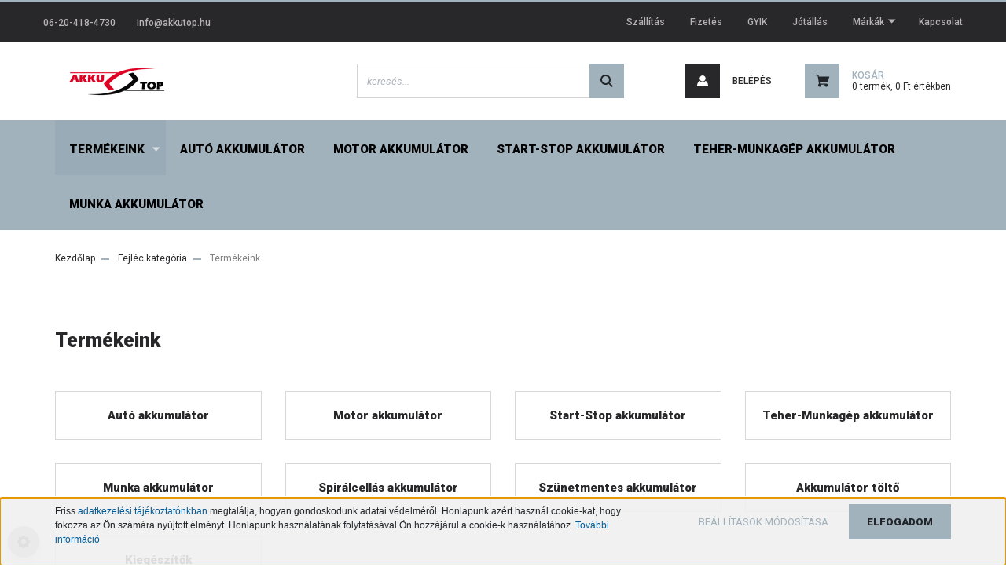

--- FILE ---
content_type: text/html; charset=UTF-8
request_url: https://www.akkutop.hu/fejlec_kategoria_90/termekeink_93
body_size: 11831
content:
<!DOCTYPE html>
<html lang="hu" dir="ltr">
<head>
    <title>Termékeink - AkkuTop akkumulátorok</title>
    <meta charset="utf-8">
    <meta name="description" content="Autó akkumulátorok, munka akkumulátorok, szünetmentes akkuk és kiegészítőik egy helyen, remek áron, egyszerű online rendeléssel. Nézze meg a kínálatot!">
    <meta name="robots" content="index, follow">
    <meta property="og:title" content="" />
    <meta property="og:description" content="Autó akkumulátorok, munka akkumulátorok, szünetmentes akkuk és kiegészítőik egy helyen, remek áron, egyszerű online rendeléssel. Nézze meg a kínálatot!" />
    <meta property="og:type" content="website" />
    <meta property="og:url" content="https://www.akkutop.hu/fejlec_kategoria_90/termekeink_93" />
    <meta property="og:image" content="https://akkutop.cdn.shoprenter.hu/custom/akkutop/image/cache/w1200h628/Y-U1RMF-X.jpg.webp?lastmod=0.1576670498" />
    <link href="https://akkutop.cdn.shoprenter.hu/custom/akkutop/image/data/faviconok/logo_akkutop2.png?lastmod=1471523804.1576670498" rel="icon" />
    <link href="https://akkutop.cdn.shoprenter.hu/custom/akkutop/image/data/faviconok/logo_akkutop2.png?lastmod=1471523804.1576670498" rel="apple-touch-icon" />
    <base href="https://www.akkutop.hu:443" />
    <meta name="google-site-verification" content="Va9jyEbujRFQH2jB5iAsuvfmEUexrhqtdSoWjkJn0rk" />

    <meta name="viewport" content="width=device-width, initial-scale=1, maximum-scale=1, user-scalable=0">
            <link href="https://www.akkutop.hu/fejlec_kategoria_90/termekeink_93" rel="canonical">
    
            
                    
                <link rel="preconnect" href="https://fonts.googleapis.com">
    <link rel="preconnect" href="https://fonts.gstatic.com" crossorigin>
    <link href="https://fonts.googleapis.com/css2?family=Roboto:ital,wght@0,300;0,400;0,500;0,700;0,900;1,300;1,400;1,500;1,700;1,900&display=swap" rel="stylesheet">
            <link rel="stylesheet" href="https://akkutop.cdn.shoprenter.hu/web/compiled/css/fancybox2.css?v=1769602146" media="screen">
            <link rel="stylesheet" href="https://akkutop.cdn.shoprenter.hu/custom/akkutop/catalog/view/theme/stockholm_global/style/1745914295.1585500970.0.1760860147.css?v=null.1576670498" media="screen">
            <link rel="stylesheet" href="https://akkutop.cdn.shoprenter.hu/custom/akkutop/catalog/view/theme/stockholm_global/stylesheet/stylesheet.css?v=1760860147" media="screen">
        <script>
        window.nonProductQuality = 80;
    </script>
    <script src="//ajax.googleapis.com/ajax/libs/jquery/1.10.2/jquery.min.js"></script>
    <script>window.jQuery || document.write('<script src="https://akkutop.cdn.shoprenter.hu/catalog/view/javascript/jquery/jquery-1.10.2.min.js?v=1484139539"><\/script>');</script>
    <script type="text/javascript" src="//cdn.jsdelivr.net/npm/slick-carousel@1.8.1/slick/slick.min.js"></script>

            
    

    <!--Header JavaScript codes--><script src="https://akkutop.cdn.shoprenter.hu/web/compiled/js/countdown.js?v=1769602145"></script><script src="https://akkutop.cdn.shoprenter.hu/web/compiled/js/base.js?v=1769602145"></script><script src="https://akkutop.cdn.shoprenter.hu/web/compiled/js/fancybox2.js?v=1769602145"></script><script src="https://akkutop.cdn.shoprenter.hu/web/compiled/js/before_starter2_head.js?v=1769602145"></script><script src="https://akkutop.cdn.shoprenter.hu/web/compiled/js/before_starter2_productpage.js?v=1769602145"></script><script src="https://akkutop.cdn.shoprenter.hu/web/compiled/js/nanobar.js?v=1769602145"></script><!--Header jQuery onLoad scripts--><script>window.countdownFormat='%D:%H:%M:%S';var BASEURL='https://www.akkutop.hu';Currency={"symbol_left":"","symbol_right":" Ft","decimal_place":0,"decimal_point":",","thousand_point":".","currency":"HUF","value":1};$(document).ready(function(){$('.fancybox').fancybox({maxWidth:820,maxHeight:650,afterLoad:function(){wrapCSS=$(this.element).data('fancybox-wrapcss');if(wrapCSS){$('.fancybox-wrap').addClass(wrapCSS);}},helpers:{thumbs:{width:50,height:50}}});$('.fancybox-inline').fancybox({maxWidth:820,maxHeight:650,type:'inline'});});$(window).load(function(){});</script><script src="https://akkutop.cdn.shoprenter.hu/web/compiled/js/vue/manifest.bundle.js?v=1769602142"></script><script>var ShopRenter=ShopRenter||{};ShopRenter.onCartUpdate=function(callable){document.addEventListener('cartChanged',callable)};ShopRenter.onItemAdd=function(callable){document.addEventListener('AddToCart',callable)};ShopRenter.onItemDelete=function(callable){document.addEventListener('deleteCart',callable)};ShopRenter.onSearchResultViewed=function(callable){document.addEventListener('AuroraSearchResultViewed',callable)};ShopRenter.onSubscribedForNewsletter=function(callable){document.addEventListener('AuroraSubscribedForNewsletter',callable)};ShopRenter.onCheckoutInitiated=function(callable){document.addEventListener('AuroraCheckoutInitiated',callable)};ShopRenter.onCheckoutShippingInfoAdded=function(callable){document.addEventListener('AuroraCheckoutShippingInfoAdded',callable)};ShopRenter.onCheckoutPaymentInfoAdded=function(callable){document.addEventListener('AuroraCheckoutPaymentInfoAdded',callable)};ShopRenter.onCheckoutOrderConfirmed=function(callable){document.addEventListener('AuroraCheckoutOrderConfirmed',callable)};ShopRenter.onCheckoutOrderPaid=function(callable){document.addEventListener('AuroraOrderPaid',callable)};ShopRenter.onCheckoutOrderPaidUnsuccessful=function(callable){document.addEventListener('AuroraOrderPaidUnsuccessful',callable)};ShopRenter.onProductPageViewed=function(callable){document.addEventListener('AuroraProductPageViewed',callable)};ShopRenter.onMarketingConsentChanged=function(callable){document.addEventListener('AuroraMarketingConsentChanged',callable)};ShopRenter.onCustomerRegistered=function(callable){document.addEventListener('AuroraCustomerRegistered',callable)};ShopRenter.onCustomerLoggedIn=function(callable){document.addEventListener('AuroraCustomerLoggedIn',callable)};ShopRenter.onCustomerUpdated=function(callable){document.addEventListener('AuroraCustomerUpdated',callable)};ShopRenter.onCartPageViewed=function(callable){document.addEventListener('AuroraCartPageViewed',callable)};ShopRenter.customer={"userId":0,"userClientIP":"3.144.119.143","userGroupId":8,"customerGroupTaxMode":"gross","customerGroupPriceMode":"gross_net_tax","email":"","phoneNumber":"","name":{"firstName":"","lastName":""}};ShopRenter.theme={"name":"stockholm_global","family":"stockholm","parent":""};ShopRenter.shop={"name":"akkutop","locale":"hu","currency":{"code":"HUF","rate":1},"domain":"akkutop.myshoprenter.hu"};ShopRenter.page={"route":"product\/list","queryString":"fejlec_kategoria_90\/termekeink_93"};ShopRenter.formSubmit=function(form,callback){callback();};let loadedAsyncScriptCount=0;function asyncScriptLoaded(position){loadedAsyncScriptCount++;if(position==='body'){if(document.querySelectorAll('.async-script-tag').length===loadedAsyncScriptCount){if(/complete|interactive|loaded/.test(document.readyState)){document.dispatchEvent(new CustomEvent('asyncScriptsLoaded',{}));}else{document.addEventListener('DOMContentLoaded',()=>{document.dispatchEvent(new CustomEvent('asyncScriptsLoaded',{}));});}}}}</script><script type="text/javascript"src="https://akkutop.cdn.shoprenter.hu/web/compiled/js/vue/customerEventDispatcher.bundle.js?v=1769602142"></script><!--Custom header scripts--><script type="text/javascript">function disableSelection(target){}</script>                
            
            <script>window.dataLayer=window.dataLayer||[];function gtag(){dataLayer.push(arguments)};var ShopRenter=ShopRenter||{};ShopRenter.config=ShopRenter.config||{};ShopRenter.config.googleConsentModeDefaultValue="denied";</script>                        <script type="text/javascript" src="https://akkutop.cdn.shoprenter.hu/web/compiled/js/vue/googleConsentMode.bundle.js?v=1769602142"></script>

            
            
            
            
            
    
</head>

<body id="body" class="page-body product-list-body category-list-body stockholm_global-body" role="document">
<div id="fb-root"></div><script>(function(d,s,id){var js,fjs=d.getElementsByTagName(s)[0];if(d.getElementById(id))return;js=d.createElement(s);js.id=id;js.src="//connect.facebook.net/hu_HU/sdk/xfbml.customerchat.js#xfbml=1&version=v2.12&autoLogAppEvents=1";fjs.parentNode.insertBefore(js,fjs);}(document,"script","facebook-jssdk"));</script>
                    

<!-- cached -->    <div class="nanobar-cookie-cog d-flex-center rounded-circle js-hidden-nanobar-button">
        <svg width="16" height="16" viewBox="0 0 24 24" fill="currentColor" xmlns="https://www.w3.org/2000/svg">
    <path d="M23.2736 9.61743L21.5884 9.32688C21.385 8.54237 21.0654 7.78693 20.6586 7.08959L21.6465 5.69492C21.908 5.34625 21.8789 4.8523 21.5593 4.56174L19.4092 2.41162C19.1186 2.09201 18.6247 2.06295 18.276 2.32446L16.8814 3.31235C16.184 2.93462 15.4286 2.61501 14.6731 2.41162L14.3826 0.726392C14.3245 0.290557 13.9467 0 13.5109 0H10.4891C10.0533 0 9.67554 0.290557 9.61743 0.726392L9.32688 2.41162C8.54237 2.61501 7.78693 2.93462 7.08959 3.3414L5.69492 2.35351C5.34625 2.09201 4.8523 2.12107 4.56174 2.44068L2.41162 4.5908C2.09201 4.88136 2.06295 5.3753 2.32446 5.72397L3.31235 7.11864C2.93462 7.81598 2.61501 8.57143 2.41162 9.32688L0.726392 9.61743C0.290557 9.67554 0 10.0533 0 10.4891V13.5109C0 13.9467 0.290557 14.3245 0.726392 14.3826L2.41162 14.6731C2.61501 15.4576 2.93462 16.2131 3.3414 16.9104L2.35351 18.3051C2.09201 18.6538 2.12107 19.1477 2.44068 19.4383L4.5908 21.5884C4.88136 21.908 5.3753 21.937 5.72397 21.6755L7.11864 20.6877C7.81598 21.0654 8.57143 21.385 9.32688 21.5884L9.61743 23.2736C9.67554 23.7094 10.0533 24 10.4891 24H13.5109C13.9467 24 14.3245 23.7094 14.3826 23.2736L14.6731 21.5884C15.4576 21.385 16.2131 21.0654 16.9104 20.6586L18.3051 21.6465C18.6538 21.908 19.1477 21.8789 19.4383 21.5593L21.5884 19.4092C21.908 19.1186 21.937 18.6247 21.6755 18.276L20.6877 16.8814C21.0654 16.184 21.385 15.4286 21.5884 14.6731L23.2736 14.3826C23.7094 14.3245 24 13.9467 24 13.5109V10.4891C24 10.0533 23.7094 9.67554 23.2736 9.61743ZM12 16.7942C9.35593 16.7942 7.20581 14.6441 7.20581 12C7.20581 9.35593 9.35593 7.20581 12 7.20581C14.6441 7.20581 16.7942 9.35593 16.7942 12C16.7942 14.6441 14.6441 16.7942 12 16.7942Z"/>
</svg>

    </div>
<div class="Fixed nanobar js-nanobar-first-login">
    <div class="container nanobar-container">
        <div class="row flex-column flex-sm-row">
            <div class="col-12 col-sm-6 col-lg-8 nanobar-text-cookies align-self-center text-sm-left">
                <p><span style="font-family:arial,helvetica,sans-serif;">Friss <a href="https://www.akkutop.hu/adatkezeles" id="_iph_cp_privacy">adatkezelési tájékoztatónkban</a> megtalálja, hogyan gondoskodunk adatai védelméről. Honlapunk azért használ cookie-kat, hogy fokozza az Ön számára nyújtott élményt. Honlapunk használatának folytatásával Ön hozzájárul a cookie-k használatához. <a href="https://akkutop.shoprenter.hu/custom/akkutop/image/data/spots/adatvedelmi-szabalyzat_cookie.pdf" target="_blank">További információ</a></span>
</p>
            </div>
            <div class="col-12 col-sm-6 col-lg-4 nanobar-buttons m-sm-0 text-center text-sm-right">
                <a href="" class="btn btn-link nanobar-settings-button js-nanobar-settings-button">
                    Beállítások módosítása
                </a>
                <a href="" class="btn btn-primary nanobar-btn js-nanobar-close-cookies" data-button-save-text="Beállítások mentése">
                    ELFOGADOM
                </a>
            </div>
        </div>
        <div class="nanobar-cookies js-nanobar-cookies flex-column flex-sm-row text-left pt-3 mt-3" style="display: none;">
            <div class="custom-control custom-checkbox">
                <input id="required_cookies" class="custom-control-input" type="checkbox" name="required_cookies" disabled checked/>
                <label for="required_cookies" class="custom-control-label">
                    Szükséges cookie-k
                    <div class="cookies-help-text">
                        Ezek a cookie-k segítenek abban, hogy a webáruház használható és működőképes legyen.
                    </div>
                </label>
            </div>
            <div class="custom-control custom-checkbox">
                <input id="marketing_cookies" class="custom-control-input js-nanobar-marketing-cookies" type="checkbox" name="marketing_cookies"
                         checked />
                <label for="marketing_cookies" class="custom-control-label">
                    Marketing cookie-k
                    <div class="cookies-help-text">
                        Ezeket a cookie-k segítenek abban, hogy az Ön érdeklődési körének megfelelő reklámokat és termékeket jelenítsük meg a webáruházban.
                    </div>
                </label>
            </div>
        </div>
    </div>
</div>

<script>
    (function ($) {
        $(document).ready(function () {
            new AuroraNanobar.FirstLogNanobarCheckbox(jQuery('.js-nanobar-first-login'), 'bottom');
        });
    })(jQuery);
</script>
<!-- /cached -->

                <!-- page-wrap -->

                <div class="page-wrap">
                            
    <header class="sticky-header d-none d-lg-block">
                    <div class="header-top-line">
                <div class="container">
                    <div class="header-top d-flex">
                        <div class="header-top-left d-flex align-items-center">
                                <div id="section-header_contact_stockholm" class="section-wrapper ">
    
    <div class="module content-module section-module section-contact header-section-contact shoprenter-section">
    <div class="module-body section-module-body">
        <div class="contact-wrapper-box d-flex">
                            <div class="header-contact-col header-contact-phone">
                    <a class="header-contact-link" href="tel:06-20-418-4730">
                        06-20-418-4730
                    </a>
                </div>
                                        <div class="header-contact-col header-contact-mail">
                    <a class="header-contact-link" href="mailto:info@akkutop.hu">info@akkutop.hu</a>
                </div>
                        <div class="header-contact-social-box">
                                                                                            </div>
        </div>
    </div>
</div>


</div>

                        </div>
                        <div class="header-top-right d-flex ml-auto">
                            <!-- cached -->
    <ul class="nav headermenu-list">
                    <li class="nav-item">
                <a class="nav-link" href="https://www.akkutop.hu/szallitas"
                    target="_self"
                                        title="Szállítás"
                >
                    Szállítás
                </a>
                            </li>
                    <li class="nav-item">
                <a class="nav-link" href="https://www.akkutop.hu/fizetes"
                    target="_self"
                                        title="Fizetés"
                >
                    Fizetés
                </a>
                            </li>
                    <li class="nav-item">
                <a class="nav-link" href="https://www.akkutop.hu/gyik"
                    target="_self"
                                        title="GYIK"
                >
                    GYIK
                </a>
                            </li>
                    <li class="nav-item">
                <a class="nav-link" href="https://www.akkutop.hu/jotallas"
                    target="_self"
                                        title="Jótállás"
                >
                    Jótállás
                </a>
                            </li>
                    <li class="nav-item dropdown">
                <a class="nav-link" href="https://www.akkutop.hu/markak"
                    target="_self"
                     class="dropdown-toggle disabled"                    title="Márkák"
                >
                    Márkák
                </a>
                                    <ul class="dropdown-hover-menu">
                                                    <li class="dropdown-item">
                                <a href="https://www.akkutop.hu/exide_akkumulatorok" title="Exide akkumulátorok" target="_self">
                                    Exide akkumulátorok
                                </a>
                            </li>
                                                    <li class="dropdown-item">
                                <a href="https://www.akkutop.hu/banner-akkumulatorok" title="Banner akkumulátorok" target="_self">
                                    Banner akkumulátorok
                                </a>
                            </li>
                                                    <li class="dropdown-item">
                                <a href="https://www.akkutop.hu/bosch-akkumulatorok" title="Bosch akkumulátorok" target="_self">
                                    Bosch akkumulátorok
                                </a>
                            </li>
                                                    <li class="dropdown-item">
                                <a href="https://www.akkutop.hu/varta-akkumulatorok" title="Varta akkumulátorok" target="_self">
                                    Varta akkumulátorok
                                </a>
                            </li>
                                                    <li class="dropdown-item">
                                <a href="https://www.akkutop.hu/optima-akkumulatorok" title="Optima akkumulátorok" target="_self">
                                    Optima akkumulátorok
                                </a>
                            </li>
                                                    <li class="dropdown-item">
                                <a href="https://www.akkutop.hu/jasz-akku-akkumulatorok" title="Jász Akku akkumulátorok" target="_self">
                                    Jász Akku akkumulátorok
                                </a>
                            </li>
                                                    <li class="dropdown-item">
                                <a href="https://www.akkutop.hu/rocket-akkumulatorok" title="Rocket akkumulátorok" target="_self">
                                    Rocket akkumulátorok
                                </a>
                            </li>
                                                    <li class="dropdown-item">
                                <a href="https://www.akkutop.hu/perion-akkumulatorok" title="Perion akkumulátorok" target="_self">
                                    Perion akkumulátorok
                                </a>
                            </li>
                                                    <li class="dropdown-item">
                                <a href="https://www.akkutop.hu/electric-power-akkumulatorok" title="Electric Power akkumulátorok" target="_self">
                                    Electric Power akkumulátorok
                                </a>
                            </li>
                                                    <li class="dropdown-item">
                                <a href="https://www.akkutop.hu/duracell_akkumulatorok_97" title="Duracell akkumulátorok" target="_self">
                                    Duracell akkumulátorok
                                </a>
                            </li>
                                                    <li class="dropdown-item">
                                <a href="https://www.akkutop.hu/kraftmann-akkumulatorok" title="Kraftmann akkumulátorok" target="_self">
                                    Kraftmann akkumulátorok
                                </a>
                            </li>
                                                    <li class="dropdown-item">
                                <a href="https://www.akkutop.hu/landport-akkumulatorok" title="Landport akkumulátorok" target="_self">
                                    Landport akkumulátorok
                                </a>
                            </li>
                                                    <li class="dropdown-item">
                                <a href="https://www.akkutop.hu/skyrich-akkumulatorok" title="Skyrich akkumulátorok" target="_self">
                                    Skyrich akkumulátorok
                                </a>
                            </li>
                                                    <li class="dropdown-item">
                                <a href="https://www.akkutop.hu/westco-akkumulatorok" title="WestCo akkumulátorok" target="_self">
                                    WestCo akkumulátorok
                                </a>
                            </li>
                                                    <li class="dropdown-item">
                                <a href="https://www.akkutop.hu/yuasa-akkumulatorok" title="YUASA akkumulátorok" target="_self">
                                    YUASA akkumulátorok
                                </a>
                            </li>
                                                    <li class="dropdown-item">
                                <a href="https://www.akkutop.hu/krafton-akkumulatorok" title="Krafton akkumulátorok" target="_self">
                                    Krafton akkumulátorok
                                </a>
                            </li>
                                                    <li class="dropdown-item">
                                <a href="https://www.akkutop.hu/vmf-akkumulatorok" title="VMF akumulátorok" target="_self">
                                    VMF akumulátorok
                                </a>
                            </li>
                                            </ul>
                            </li>
                    <li class="nav-item">
                <a class="nav-link" href="https://www.akkutop.hu/index.php?route=information/contact"
                    target="_self"
                                        title="Kapcsolat"
                >
                    Kapcsolat
                </a>
                            </li>
            </ul>
    <!-- /cached -->
                            <div class="header-language-currencies d-flex align-items-center">
                                
                                
                            </div>
                        </div>
                    </div>
                </div>
            </div>
            <div class="header-middle-line">
                <div class="container">
                    <div class="header-middle d-flex justify-content-between">
                        <!-- cached -->
    <a class="navbar-brand" href="/"><img style="border: 0; max-width: 160px;" src="https://akkutop.cdn.shoprenter.hu/custom/akkutop/image/cache/w160h38m00/nem_termekfoto/logo_akkutop.png?v=1702633478" title="akkutop.hu" alt="akkutop.hu" /></a>
<!-- /cached -->
                                                    
<div class="dropdown search-module d-flex">
    <div class="input-group">
        <input class="form-control disableAutocomplete" type="text" placeholder="keresés..." value=""
               id="filter_keyword" 
               onclick="this.value=(this.value==this.defaultValue)?'':this.value;"/>
        <div class="input-group-append">
            <button class="btn btn-primary" onclick="moduleSearch();">
                <svg width="16" height="16" viewBox="0 0 24 24" fill="currentColor" xmlns="https://www.w3.org/2000/svg">
    <path d="M17.6125 15.4913C18.7935 13.8785 19.4999 11.8975 19.4999 9.74998C19.4999 4.37403 15.1259 0 9.74993 0C4.37398 0 0 4.37403 0 9.74998C0 15.1259 4.37403 19.5 9.74998 19.5C11.8975 19.5 13.8787 18.7934 15.4915 17.6124L21.8789 23.9999L24 21.8788C24 21.8787 17.6125 15.4913 17.6125 15.4913ZM9.74998 16.4999C6.02782 16.4999 3.00001 13.4721 3.00001 9.74998C3.00001 6.02782 6.02782 3.00001 9.74998 3.00001C13.4721 3.00001 16.5 6.02782 16.5 9.74998C16.5 13.4721 13.4721 16.4999 9.74998 16.4999Z"/>
</svg>

            </button>
        </div>
    </div>

    <input type="hidden" id="filter_description" value="0"/>
    <input type="hidden" id="search_shopname" value="akkutop"/>
    <div id="results" class="dropdown-menu search-results p-0"></div>
</div>



                                                <!-- cached -->
    <ul class="nav login-list">
                    <li class="nav-item nav-item-login">
                <a class="nav-link d-flex align-items-center header-middle-link" href="index.php?route=account/login" title="Belépés">
                    <span class="btn d-flex justify-content-center align-items-center nav-item-login-icon header-icon-box">
                        <svg width="14" height="14" viewBox="0 0 24 24" fill="currentColor" xmlns="https://www.w3.org/2000/svg">
    <path d="M18.3622 11.696C16.8819 13.6134 14.6142 14.8278 12 14.8278C9.44882 14.8278 7.11811 13.6134 5.63779 11.696C2.20472 13.901 0 17.7358 0 21.986C0 23.1364 0.88189 23.9992 1.98425 23.9992H21.9843C23.1181 24.0312 24 23.0725 24 21.986C24 17.7358 21.7953 13.8691 18.3622 11.696Z"/>
    <path d="M12 0C8.40945 0 5.51181 2.97194 5.51181 6.58301C5.51181 10.226 8.44094 13.166 12 13.166C15.5591 13.166 18.4882 10.258 18.4882 6.58301C18.4882 2.90803 15.5906 0 12 0Z"/>
</svg>

                    </span>
                    <span class="d-flex login-item-title">
                        Belépés
                    </span>
                </a>
            </li>
            <li class="nav-item nav-item-register d-none">
                <a class="nav-link" href="index.php?route=account/create" title="Regisztráció">
                    Regisztráció
                </a>
            </li>
            </ul>
<!-- /cached -->
                        
                        <div id="js-cart" class="d-md-flex align-items-md-center">
                            <hx:include src="/_fragment?_path=_format%3Dhtml%26_locale%3Den%26_controller%3Dmodule%252Fcart&amp;_hash=Xbaje%2F1GNzMOXYGTXXSEFGDuOpbC1DtFS1xRE4F0JgY%3D"></hx:include>
                        </div>
                    </div>
                </div>
            </div>
            <div class="header-bottom-line">
                <div class="container">
                    <div class="header-bottom">
                        <nav class="navbar navbar-expand-lg justify-content-between">
                            


                    
            <div id="module_category_wrapper" class="module-category-wrapper">
    
    <div id="category" class="module content-module header-position hide-top category-module" >
                <div class="module-body">
                        <div id="category-nav">
            


<ul class="nav nav-pills category category-menu sf-menu sf-horizontal builded">
    <li id="cat_93" class="nav-item item category-list module-list selected parent even">
    <a href="https://www.akkutop.hu/termekeink_93" class="nav-link">
        <span><b>Termékeink</b></span>
    </a>
            <ul class="nav flex-column children selected"><li id="cat_95" class="nav-item item category-list module-list even">
    <a href="https://www.akkutop.hu/termekeink_93/auto_akkumulator_95" class="nav-link">
        <span>Autó akkumulátor</span>
    </a>
    </li><li id="cat_96" class="nav-item item category-list module-list odd">
    <a href="https://www.akkutop.hu/termekeink_93/motor_akkumulator_96" class="nav-link">
        <span>Motor akkumulátor</span>
    </a>
    </li><li id="cat_99" class="nav-item item category-list module-list even">
    <a href="https://www.akkutop.hu/termekeink_93/start-stop_akkumulator_99" class="nav-link">
        <span>Start-Stop akkumulátor</span>
    </a>
    </li><li id="cat_102" class="nav-item item category-list module-list odd">
    <a href="https://www.akkutop.hu/termekeink_93/teher-munkagep_akkumulator_102" class="nav-link">
        <span>Teher-Munkagép akkumulátor</span>
    </a>
    </li><li id="cat_103" class="nav-item item category-list module-list even">
    <a href="https://www.akkutop.hu/termekeink_93/munka_akkumulator_103" class="nav-link">
        <span>Munka akkumulátor</span>
    </a>
    </li><li id="cat_105" class="nav-item item category-list module-list odd">
    <a href="https://www.akkutop.hu/termekeink_93/spiralcellas_akkumulator_105" class="nav-link">
        <span>Spirálcellás akkumulátor</span>
    </a>
    </li><li id="cat_108" class="nav-item item category-list module-list even">
    <a href="https://www.akkutop.hu/termekeink_93/szunetmentes_akkumulator_108" class="nav-link">
        <span>Szünetmentes akkumulátor</span>
    </a>
    </li><li id="cat_109" class="nav-item item category-list module-list odd">
    <a href="https://www.akkutop.hu/termekeink_93/akkumulator_tolto_109" class="nav-link">
        <span>Akkumulátor töltő</span>
    </a>
    </li><li id="cat_111" class="nav-item item category-list module-list even">
    <a href="https://www.akkutop.hu/termekeink_93/kiegeszitok_111" class="nav-link">
        <span>Kiegészítők</span>
    </a>
    </li></ul>
    </li><li id="cat_116" class="nav-item item category-list module-list odd">
    <a href="https://www.akkutop.hu/auto_akkumulator_116" class="nav-link">
        <span>Autó akkumulátor</span>
    </a>
    </li><li id="cat_119" class="nav-item item category-list module-list even">
    <a href="https://www.akkutop.hu/motor_akkumulator_119" class="nav-link">
        <span>Motor akkumulátor</span>
    </a>
    </li><li id="cat_121" class="nav-item item category-list module-list odd">
    <a href="https://www.akkutop.hu/start-stop_akkumulator_121" class="nav-link">
        <span>Start-Stop akkumulátor</span>
    </a>
    </li><li id="cat_122" class="nav-item item category-list module-list even">
    <a href="https://www.akkutop.hu/teher-munkagep_akkumulator_122" class="nav-link">
        <span>Teher-Munkagép akkumulátor</span>
    </a>
    </li><li id="cat_124" class="nav-item item category-list module-list odd">
    <a href="https://www.akkutop.hu/munka_akkumulator_124" class="nav-link">
        <span>Munka akkumulátor</span>
    </a>
    </li>
</ul>

<script>$(function(){$("ul.category").superfish({animation:{opacity:'show'},popUpSelector:"ul.category,ul.children,.js-subtree-dropdown",delay:400,speed:'normal',hoverClass:'js-sf-hover'});});</script>        </div>
            </div>
                                </div>
    
            </div>
    
                        </nav>
                    </div>
                </div>
            </div>
            </header>

            
            <main class="has-sticky">
                        
    <div class="container main-container">
                <nav aria-label="breadcrumb">
        <ol class="breadcrumb" itemscope itemtype="https://schema.org/BreadcrumbList">
                            <li class="breadcrumb-item"  itemprop="itemListElement" itemscope itemtype="https://schema.org/ListItem">
                                            <a itemprop="item" href="https://www.akkutop.hu">
                            <span itemprop="name">Kezdőlap</span>
                        </a>
                    
                    <meta itemprop="position" content="1" />
                </li>
                            <li class="breadcrumb-item"  itemprop="itemListElement" itemscope itemtype="https://schema.org/ListItem">
                                            <a itemprop="item" href="https://www.akkutop.hu/fejlec_kategoria_90">
                            <span itemprop="name">Fejléc kategória</span>
                        </a>
                    
                    <meta itemprop="position" content="2" />
                </li>
                            <li class="breadcrumb-item active" aria-current="page" itemprop="itemListElement" itemscope itemtype="https://schema.org/ListItem">
                                            <span itemprop="name">Termékeink</span>
                    
                    <meta itemprop="position" content="3" />
                </li>
                    </ol>
    </nav>


        <div class="row">
            <aside class="col-lg-3 col-12 column-left order-last order-lg-first"></aside>            <section class="col-lg-9 col-12 column-content two-column-content column-content-right">
                <div>
                                            <div class="page-head">
                                                            <h1 class="page-head-title">Termékeink</h1>
                                                    </div>
                    
                                            <div class="page-body">
                                
    
    
            <div class="row subcategory-list">
            <div class="col-sm-6 col-md-4 col-lg-3 subcategories-item">
            <div class="card category-card text-center">
                                <div class="card-body category-card-body">
                    <a class="card-link category-card-link stretched-link" href="https://www.akkutop.hu/fejlec_kategoria_90/termekeink_93/auto_akkumulator_95">
                        Autó akkumulátor
                    </a>
                </div>
            </div>
        </div>
            <div class="col-sm-6 col-md-4 col-lg-3 subcategories-item">
            <div class="card category-card text-center">
                                <div class="card-body category-card-body">
                    <a class="card-link category-card-link stretched-link" href="https://www.akkutop.hu/fejlec_kategoria_90/termekeink_93/motor_akkumulator_96">
                        Motor akkumulátor
                    </a>
                </div>
            </div>
        </div>
            <div class="col-sm-6 col-md-4 col-lg-3 subcategories-item">
            <div class="card category-card text-center">
                                <div class="card-body category-card-body">
                    <a class="card-link category-card-link stretched-link" href="https://www.akkutop.hu/fejlec_kategoria_90/termekeink_93/start-stop_akkumulator_99">
                        Start-Stop akkumulátor
                    </a>
                </div>
            </div>
        </div>
            <div class="col-sm-6 col-md-4 col-lg-3 subcategories-item">
            <div class="card category-card text-center">
                                <div class="card-body category-card-body">
                    <a class="card-link category-card-link stretched-link" href="https://www.akkutop.hu/fejlec_kategoria_90/termekeink_93/teher-munkagep_akkumulator_102">
                        Teher-Munkagép akkumulátor
                    </a>
                </div>
            </div>
        </div>
            <div class="col-sm-6 col-md-4 col-lg-3 subcategories-item">
            <div class="card category-card text-center">
                                <div class="card-body category-card-body">
                    <a class="card-link category-card-link stretched-link" href="https://www.akkutop.hu/fejlec_kategoria_90/termekeink_93/munka_akkumulator_103">
                        Munka akkumulátor
                    </a>
                </div>
            </div>
        </div>
            <div class="col-sm-6 col-md-4 col-lg-3 subcategories-item">
            <div class="card category-card text-center">
                                <div class="card-body category-card-body">
                    <a class="card-link category-card-link stretched-link" href="https://www.akkutop.hu/fejlec_kategoria_90/termekeink_93/spiralcellas_akkumulator_105">
                        Spirálcellás akkumulátor
                    </a>
                </div>
            </div>
        </div>
            <div class="col-sm-6 col-md-4 col-lg-3 subcategories-item">
            <div class="card category-card text-center">
                                <div class="card-body category-card-body">
                    <a class="card-link category-card-link stretched-link" href="https://www.akkutop.hu/fejlec_kategoria_90/termekeink_93/szunetmentes_akkumulator_108">
                        Szünetmentes akkumulátor
                    </a>
                </div>
            </div>
        </div>
            <div class="col-sm-6 col-md-4 col-lg-3 subcategories-item">
            <div class="card category-card text-center">
                                <div class="card-body category-card-body">
                    <a class="card-link category-card-link stretched-link" href="https://www.akkutop.hu/fejlec_kategoria_90/termekeink_93/akkumulator_tolto_109">
                        Akkumulátor töltő
                    </a>
                </div>
            </div>
        </div>
            <div class="col-sm-6 col-md-4 col-lg-3 subcategories-item">
            <div class="card category-card text-center">
                                <div class="card-body category-card-body">
                    <a class="card-link category-card-link stretched-link" href="https://www.akkutop.hu/fejlec_kategoria_90/termekeink_93/kiegeszitok_111">
                        Kiegészítők
                    </a>
                </div>
            </div>
        </div>
    </div>    
    
    

                        
    <!-- Position Browse Top -->
    
    <!-- /Position Browse Top -->

    <!-- Category Custom HTML -->
        <!-- Category Custom HTML -->
                            </div>
                                    </div>
            </section>
        </div>
    </div>
            </main>

                                        <section class="footer-top-position">
            <div class="container">
                    <hx:include src="/_fragment?_path=_format%3Dhtml%26_locale%3Den%26_controller%3Dmodule%252Flastseen&amp;_hash=R99NAaj3WKCcGGAe4F%2FhUlX2kOpkUvEt6lPRLItjZ3s%3D"></hx:include>
    <div id="section-footer_advantages_stockholm" class="section-wrapper ">
    
        <section class="footer-advantages-section">
        <div class="footer-advantages row justify-content-between">
                                                                        <div class="footer-advantages-item col-12 col-sm-6 col-lg-auto flex-lg-shrink-1 d-flex-center justify-content-start">
                            <div class="footer-advantages-item-left">
                                                                    <img src="[data-uri]" data-src="https://akkutop.cdn.shoprenter.hu/custom/akkutop/image/data/nem_termekfoto/49152.png.webp?v=null.1576670498" class="img-fluid footer-advantage-image" title="Szakértelem"  />
                                                            </div>
                            <div class="footer-advantages-item-right">
                                                                    <h6 class="footer-advantage-title">
                                        Szakértelem
                                    </h6>
                                                                                                    <p class="footer-advantage-subtitle">
                                        Több évtizedes tapasztalat
                                    </p>
                                                            </div>
                        </div>
                                                                                <div class="footer-advantages-item col-12 col-sm-6 col-lg-auto flex-lg-shrink-1 d-flex-center justify-content-start">
                            <div class="footer-advantages-item-left">
                                                                    <img src="[data-uri]" data-src="https://akkutop.cdn.shoprenter.hu/custom/akkutop/image/data/nem_termekfoto/249185.png.webp?v=null.1576670498" class="img-fluid footer-advantage-image" title="ÓRIÁSI VÁLASZTÉK"  />
                                                            </div>
                            <div class="footer-advantages-item-right">
                                                                    <h6 class="footer-advantage-title">
                                        ÓRIÁSI VÁLASZTÉK
                                    </h6>
                                                                                                    <p class="footer-advantage-subtitle">
                                        Nagy raktárkészlet és kiterjedt beszállítói kapcsolatok
                                    </p>
                                                            </div>
                        </div>
                                                                                <div class="footer-advantages-item col-12 col-sm-6 col-lg-auto flex-lg-shrink-1 d-flex-center justify-content-start">
                            <div class="footer-advantages-item-left">
                                                                    <img src="[data-uri]" data-src="https://akkutop.cdn.shoprenter.hu/custom/akkutop/image/data/nem_termekfoto/csalad.png.webp?v=null.1576670498" class="img-fluid footer-advantage-image" title="MAGYAR CÉG"  />
                                                            </div>
                            <div class="footer-advantages-item-right">
                                                                    <h6 class="footer-advantage-title">
                                        MAGYAR CÉG
                                    </h6>
                                                                                                    <p class="footer-advantage-subtitle">
                                        100%-ban magyar, családi vállalkozás
                                    </p>
                                                            </div>
                        </div>
                                                                                <div class="footer-advantages-item col-12 col-sm-6 col-lg-auto flex-lg-shrink-1 d-flex-center justify-content-start">
                            <div class="footer-advantages-item-left">
                                                                    <img src="[data-uri]" data-src="https://akkutop.cdn.shoprenter.hu/custom/akkutop/image/data/nem_termekfoto/ar.png.webp?v=null.1576670498" class="img-fluid footer-advantage-image" title="KEDVEZŐ ÁR"  />
                                                            </div>
                            <div class="footer-advantages-item-right">
                                                                    <h6 class="footer-advantage-title">
                                        KEDVEZŐ ÁR
                                    </h6>
                                                                                                    <p class="footer-advantage-subtitle">
                                        A jelen piaci körülmények között is reális árképzés
                                    </p>
                                                            </div>
                        </div>
                                                        </div>
    </section>



</div>

            </div>
        </section>
        <footer class="d-print-none footer-top-active ">
        <div class="container">
            <section class="row footer-rows">
                                                    <div class="col-12 col-md-6 col-lg-3 footer-col-1-position footer-col-position-box">
                            <!-- cached -->


                    
            <div id="module_information_wrapper" class="module-information-wrapper">
    
    <div id="information" class="module content-module footer-position information-module-list" >
                                    <div class="module-head">
                                <div class="module-head-title">Információk</div>
                                        </div>
                            <div class="module-body">
                        <div id="information-menu">
            <div class="list-group-flush">
                                    <a class="list-group-item list-group-item-action" href="https://www.akkutop.hu/hirek_1" target="_self">Vásárlási tanácsok, hírek</a>
                                    <a class="list-group-item list-group-item-action" href="https://www.akkutop.hu/aszf" target="_self">ÁSZF</a>
                                    <a class="list-group-item list-group-item-action" href="https://www.akkutop.hu/szallitas" target="_self">Szállítás</a>
                                    <a class="list-group-item list-group-item-action" href="https://www.akkutop.hu/fizetes" target="_self">Fizetés</a>
                                    <a class="list-group-item list-group-item-action" href="https://www.akkutop.hu/online_vitarendezesi_platform" target="_self">Online vitarendezési platform</a>
                                    <a class="list-group-item list-group-item-action" href="https://www.akkutop.hu/adatkezeles" target="_self">Adatkezelési tájékoztató</a>
                                    <a class="list-group-item list-group-item-action" href="https://www.akkutop.hu/jotallas" target="_self">Jótállás</a>
                                    <a class="list-group-item list-group-item-action" href="https://www.akkutop.hu/husegpont_24" target="_self">Hűségpont</a>
                                    <a class="list-group-item list-group-item-action" href="https://www.akkutop.hu/rolunk_4" target="_self">Rólunk</a>
                                    <a class="list-group-item list-group-item-action" href="https://www.akkutop.hu/index.php?route=information/sitemap" target="_self">Oldaltérkép</a>
                                    <a class="list-group-item list-group-item-action" href="https://www.akkutop.hu/index.php?route=information/contact" target="_self">Kapcsolat</a>
                            </div>
        </div>
            </div>
                                </div>
    
            </div>
    <!-- /cached -->

                    </div>
                                    <div class="col-12 col-md-6 col-lg-3 footer-col-2-position footer-col-position-box">
                            <!-- cached -->


                    
            <div id="module_customcontent13_wrapper" class="module-customcontent13-wrapper">
    
    <div id="customcontent13" class="module content-module footer-position customcontent" >
                                    <div class="module-head">
                                <div class="module-head-title">Kiemelt termékeink</div>
                                        </div>
                            <div class="module-body">
                        <p><a href="https://www.akkutop.hu/">AkkuTop akku webáruház</a>
</p>
<p><a href="/fejlec_kategoria_90/auto_akkumulator_116">Autó akkumulátor</a>
</p>
<p><a href="/fejlec_kategoria_90/termekeink_93/munka_akkumulator_103">Munka akkumulátor</a>
</p>
<p><a href="/fejlec_kategoria_90/motor_akkumulator_119">Motor akkumulátor</a>
</p>
<p><a href="/fejlec_kategoria_90/start-stop_akkumulator_121">Start Stop akkumulátor</a>
</p> 
<p><a href="https://www.akkutop.hu/gyik">GYIK</a>
</p>
            </div>
                                </div>
    
            </div>
    <!-- /cached -->
    <!-- cached -->


                    
            <div id="module_customcontent5_wrapper" class="module-customcontent5-wrapper">
    
    <div id="customcontent5" class="module content-module footer-position customcontent hide-top" >
                                    <div class="module-body">
                        <!-- ÁRUKERESŐ.HU CODE - PLEASE DO NOT MODIFY THE LINES BELOW -->
<div style="background: transparent; padding: 0px; margin: 0px; width: 200px;">
	<img alt="Árukereső.hu" src="https://static.arukereso.hu/hu/logo-120.png" style="padding: 0; margin:0; border:0" />
</div>
<div style="background: transparent; text-align: center; padding: 0; margin: 0; width: 200px"><a href="https://www.arukereso.hu/" style="line-height:16px;font-size: 11px; font-family: Arial, Verdana; color: #FFF" title="Árukereső.hu">Árukereső.hu</a>
</div><!-- ÁRUKERESŐ.HU CODE END -->
            </div>
                                </div>
    
            </div>
    <!-- /cached -->

                    </div>
                                    <div class="col-12 col-md-6 col-lg-3 footer-col-3-position footer-col-position-box">
                            <!-- cached -->


                    
            <div id="module_customcontent3_wrapper" class="module-customcontent3-wrapper">
    
    <div id="customcontent3" class="module content-module footer-position customcontent hide-top" >
                                    <div class="module-body">
                        <p><a href="/exide_akkumulatorok" target="_self" title="Exide akkumulátorok">Exide akkumulátorok </a>
</p>
<p><a href="/banner-akkumulatorok" target="_self" title="Banner akkumulátorok">Banner akkumulátorok </a>
</p>
<p><a href="/bosch-akkumulatorok" target="_self" title="Bosch akkumulátorok">Bosch akkumulátorok </a>
</p>
<p><a href="/varta-akkumulatorok" target="_self" title="Varta akkumulátorok">Varta akkumulátorok </a>
</p>
<p><a href="/optima-akkumulatorok" target="_self" title="Optima akkumulátorok">Optima akkumulátorok </a>
</p>
<p><a href="/jasz-akku-akkumulatorok" target="_self" title="Jász Akku akkumulátorok">Jász Akku akkumulátorok </a>
</p>
<p><a href="/rocket-akkumulatorok" target="_self" title="Rocket akkumulátorok">Rocket akkumulátorok </a>
</p>
<p><a href="/perion-akkumulatorok" target="_self" title="Perion akkumulátorok">Perion akkumulátorok </a>
</p>
<p><a href="/electric-power-akkumulatorok" target="_self" title="Electric Power akkumulátorok">Electric Power akkumulátorok </a>
</p>
            </div>
                                </div>
    
            </div>
    <!-- /cached -->

                    </div>
                                    <div class="col-12 col-md-6 col-lg-3 footer-col-4-position footer-col-position-box">
                            <!-- cached -->


                    
            <div id="module_customcontent4_wrapper" class="module-customcontent4-wrapper">
    
    <div id="customcontent4" class="module content-module footer-position customcontent hide-top" >
                                    <div class="module-body">
                        <p><a href="/duracell_akkumulatorok_97" target="_self" title="Duracell akkumulátorok">Duracell akkumulátorok </a>
</p>
<p><a href="/kraftmann-akkumulatorok" target="_self" title="Kraftmann akkumulátorok">Kraftmann akkumulátorok </a>
</p>
<p><a href="/landport-akkumulatorok" target="_self" title="Landport akkumulátorok">Landport akkumulátorok </a>
</p>
<p><a href="/skyrich-akkumulatorok" target="_self" title="Skyrich akkumulátorok">Skyrich akkumulátorok </a>
</p>
<p><a href="/westco-akkumulatorok" target="_self" title="WestCo akkumulátorok">WestCo akkumulátorok </a>
</p>
<p><a href="/yuasa-akkumulatorok" target="_self" title="YUASA akkumulátorok">YUASA akkumulátorok </a>
</p>
<p><a href="/krafton-akkumulatorok" target="_self" title="Krafton akkumulátorok">Krafton akkumulátorok </a>
</p>
<p><a href="/vmf-akkumulatorok" target="_self" title="VMF akumulátorok">VMF akumulátorok </a>
</p>
<p><a href="/markak">ÖSSZES MÁRKA</a></p>
            </div>
                                </div>
    
            </div>
    <!-- /cached -->

                    </div>
                            </section>

            
                    </div>
    </footer>
    <div class="footer-bottom">
        <div class="container">
            <div class="row align-items-center">
                <div class="col footer-copyright-left">
                    <div class="footer-copyright">
                        © 2013 - 2026 akkutop.hu 
                    </div>
                </div>
                                    <div class="col footer-copyright-right">
                            <div id="section-footer_partners_stockholm" class="section-wrapper ">
    
        <div class="module">
        <div class="module-body section-module-body partners-section-body">
            <div class="d-flex partners-row justify-content-lg-end">
                                                                                        <div class="partners-item">
                                                                    <a href="#" target="_blank" class="partner-link">
                                                                                    <img src="https://akkutop.cdn.shoprenter.hu/custom/akkutop/image/data/nem_termekfoto/simplepay_bankcard_logos_left.jpg.webp?v=null.1576670498" alt="Lorem ipsum dolor sit amet" class="partner-img img-fluid" title="Lorem ipsum dolor sit amet" alt="Lorem ipsum dolor sit amet">
                                                                            </a>
                                                            </div>
                                                                        </div>
        </div>
    </div>



</div>

                    </div>
                            </div>
        </div>
    </div>

<script src="//cdnjs.cloudflare.com/ajax/libs/twitter-bootstrap/4.3.1/js/bootstrap.bundle.min.js"></script>
<script src="//cdnjs.cloudflare.com/ajax/libs/bootstrap-touchspin/4.2.5/jquery.bootstrap-touchspin.min.js"></script>
<script src="https://cdnjs.cloudflare.com/ajax/libs/headroom/0.11.0/headroom.min.js"></script>
<script src="https://cdnjs.cloudflare.com/ajax/libs/headroom/0.11.0/jQuery.headroom.min.js"></script>

    <a class="btn btn-primary scroll-top-button js-scroll-top" href="#body">
        <svg xmlns="https://www.w3.org/2000/svg" class="icon-arrow icon-arrow-up" viewBox="0 0 9 6" width="12" height="12" fill=currentColor">
    <path d="M0 0L4.50002 5.29412L9 0H0Z" fill="currentColor"/>
</svg>
    </a>
    <script type="text/javascript">document.addEventListener('DOMContentLoaded',function(){var scrollTopButton=document.querySelector('.js-scroll-top');var scrollTopBorderline=200;scrollTopButton.style.display='none';window.addEventListener('scroll',function(){if(document.body.scrollTop>scrollTopBorderline||document.documentElement.scrollTop>scrollTopBorderline){scrollTopButton.style.display='flex';}else{scrollTopButton.style.display='none';}});});var isFlypage=document.body.classList.contains('product-page-body');if(isFlypage===false){var breakpointLg=parseInt(window.getComputedStyle(document.body).getPropertyValue('--breakpoint-lg'));if($(window).width()>breakpointLg){document.querySelector('main.has-sticky').style.paddingTop=document.querySelector('header.sticky-header').offsetHeight+"px";}
$('.sticky-header').headroom({offset:parseInt(window.getComputedStyle(document.body).getPropertyValue('--sticky-header-height')),tolerance:5,classes:{pinned:"sticky-header-pinned",unpinned:"sticky-header-unpinned"}});}</script>
<script>document.addEventListener('DOMContentLoaded',function(){function initDetailsButtonTooltip(){$('.product-snapshot-vertical .btn-details').mouseover(function(){$(this).tooltip({template:'<div class="tooltip tooltip-snapshot-button" role="tooltip"><div class="tooltip-inner"></div></div>'});$(this).tooltip('show');});$('.product-snapshot-vertical .btn-details').mouseout(function(){$(this).tooltip('hide');});$('.product-snapshot-vertical .btn-quickview').mouseover(function(){$(this).tooltip({template:'<div class="tooltip tooltip-snapshot-button" role="tooltip"><div class="tooltip-inner"></div></div>'});$(this).tooltip('show');});}
initDetailsButtonTooltip();document.addEventListener('AuroraScrollReady',function(){initDetailsButtonTooltip();});});function initTouchSpin(){var quantityInput=$('.product-addtocart').find("input[name='quantity']:not(:hidden)");quantityInput.TouchSpin({buttondown_class:"btn btn-down",buttonup_class:"btn btn-up"});var minQuantity=quantityInput.attr('min')?quantityInput.attr('min'):1;var maxQuantity=quantityInput.attr('max')?quantityInput.attr('max'):100000;var stepQuantity=quantityInput.attr('step');quantityInput.trigger("touchspin.updatesettings",{min:minQuantity,max:maxQuantity,step:stepQuantity});}</script>
                    </div>
        
        <!-- /page-wrap -->
                                                                                            <script src="https://akkutop.cdn.shoprenter.hu/web/compiled/js/base_body.js?v=1769602145"></script>
                                            <script src="https://akkutop.cdn.shoprenter.hu/web/compiled/js/before_starter2_body.js?v=1769602145"></script>
                                            <script src="https://akkutop.cdn.shoprenter.hu/web/compiled/js/dropdown.js?v=1769602145"></script>
                                    
            
<script>var ShopRenter = ShopRenter || {}; ShopRenter.page = ShopRenter.page || {}; ShopRenter.page.categoryName = "Term\u00e9keink";</script> <script language="JavaScript1.2">
/*
    function mouseDown() {
         if (event.button == "2" || event.button == "3"){handle();}
    }
    function mouseUp(e) {     
              if (e.which == "2" || e.which == "3"){ handle();}
    }
    document.onmousedown=mouseDown;
    document.onmouseup=mouseUp;
    document.oncontextmenu=new Function("return false");*/
    </script>

<script type="text/javascript">
/*disableSelection(document.body);*/
</script> <!-- Global site tag (gtag.js) - Google Ads: 996018533 -->
<script async src="https://www.googletagmanager.com/gtag/js?id=AW-996018533"></script>
<script>
  window.dataLayer = window.dataLayer || [];
  function gtag(){dataLayer.push(arguments);}
  gtag('js', new Date());

  gtag('config', 'AW-996018533');
</script>        
<!-- Last modified: 2026-01-31 01:17:33 -->

<script>window.VHKQueueObject="VHKQueue","VHKQueue"in window||(window.VHKQueue={},window.VHKQueue.set=function(){window.VHKQueue.s.push(arguments)},window.VHKQueue.s=[]);VHKQueue.set('customerId',null);VHKQueue.set('categoryId','93');VHKQueue.set('productId',null);</script>
<div id="sr-popup-overlay">
    <div id="sr-popup">
        <span id="sr-popup-x">&times;</span>
        <img src="https://www.akkutop.hu/custom/akkutop/image/data/nem_termekfoto/Akkutop_karacsony_2025_new.png" alt="Ünnepi tájékoztató" class="sr-popup-image">
    </div>
</div>
<style>
#sr-popup-overlay {
    position: fixed;
    inset: 0;
    background: rgba(0,0,0,0.65);
    display: none;
    justify-content: center;
    align-items: center;
    z-index: 9999;
}

#sr-popup {
    position: relative;
    max-width: 900px;
    width: 90%;
    border-radius: 12px;
    overflow: hidden;
    box-shadow: 0 20px 60px rgba(0,0,0,0.5);
}

.sr-popup-image {
    width: 100%;
    height: auto;
    display: block;
}

/* X gomb */
#sr-popup-x {
    position: absolute;
    top: 12px;
    right: 16px;
    font-size: 32px;
    color: #e6c27a; /* arany */
    cursor: pointer;
    line-height: 1;
    font-weight: 300;
    transition: opacity 0.2s ease;
}

#sr-popup-x:hover {
    opacity: 0.7;
}
</style>

<script>
document.addEventListener("DOMContentLoaded", function () {
    const overlay = document.getElementById("sr-popup-overlay");
    const closeX = document.getElementById("sr-popup-x");

    const GLOBAL_KEY = "sr_popup_seen_global";
    const CART_KEY = "sr_popup_seen_cart";

    const isCartPage = window.location.pathname.includes("cart");

    let shouldShow = false;

    if (isCartPage) {
        if (!localStorage.getItem(CART_KEY)) {
            shouldShow = true;
        }
    } else {
        if (!localStorage.getItem(GLOBAL_KEY)) {
            shouldShow = true;
        }
    }

    if (shouldShow) {
        overlay.style.display = "flex";
    }

    function closePopup() {
        overlay.style.display = "none";

        if (isCartPage) {
            localStorage.setItem(CART_KEY, "1");
        } else {
            localStorage.setItem(GLOBAL_KEY, "1");
        }
    }

    closeX.addEventListener("click", closePopup);

    overlay.addEventListener("click", function (e) {
        if (e.target === overlay) {
            closePopup();
        }
    });
});
</script>
</body>
</html>